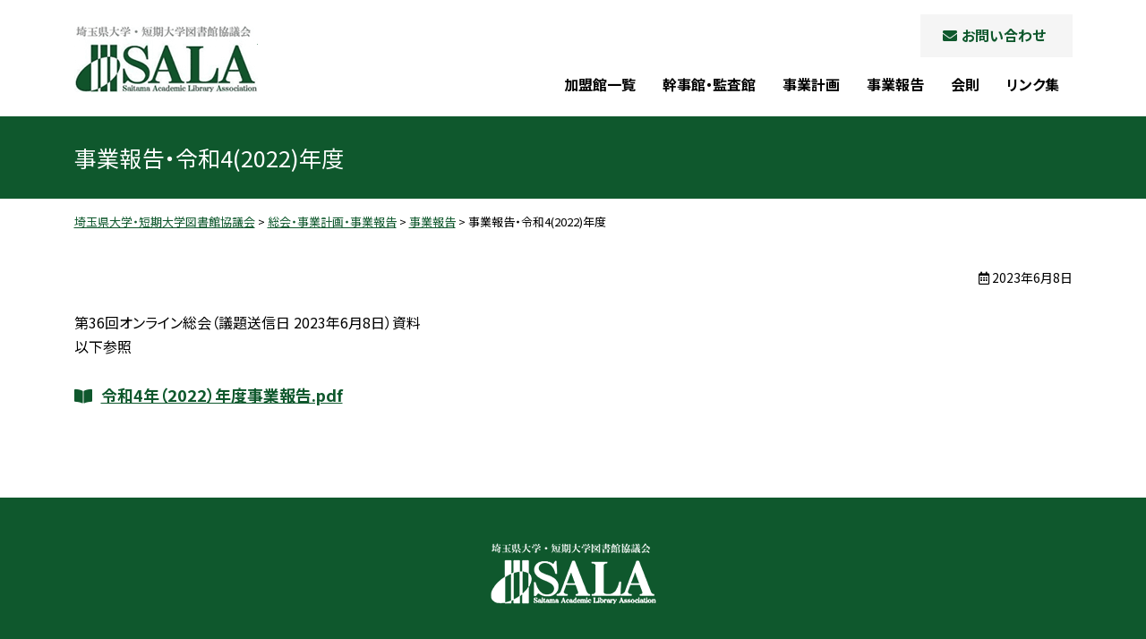

--- FILE ---
content_type: text/html; charset=UTF-8
request_url: https://sala.gr.jp/businessplan/20230608-1459/
body_size: 2711
content:
<!doctype html><html lang="ja"><head>  <script async src="https://www.googletagmanager.com/gtag/js?id=G-3KYFBGXJZN"></script> <script>window.dataLayer = window.dataLayer || [];
  function gtag(){dataLayer.push(arguments);}
  gtag('js', new Date());

  gtag('config', 'G-3KYFBGXJZN');</script> <meta charset="utf-8"><meta http-equiv="X-UA-Compatible" content="IE=edge"/><meta name="viewport" content="width=device-width, initial-scale=1"/><meta name="format-detection" content="telephone=no"/><title>事業報告・令和4(2022)年度｜総会・事業計画・事業報告｜埼玉県大学・短期大学図書館協議会</title><meta name="description" content="事業報告・令和4(2022)年度｜埼玉県大学・短期大学図書館協議会の総会・事業計画・事業報告を過去35年分の記録を保管しています。それぞれ毎年更新されていきますので、ご確認の程宜しくお願い致します。" /><link rel="icon" href="https://sala.gr.jp/wp-content/themes/sala/images/favicon.ico" type="image/vnd.microsoft.icon"/><link rel="apple-touch-icon" sizes="152x152" href="https://sala.gr.jp/wp-content/themes/sala/images/apple-touch-icon.png"/><link rel="preconnect" href="https://fonts.googleapis.com"><link rel="preconnect" href="https://fonts.gstatic.com" crossorigin><link href="https://fonts.googleapis.com/css2?family=Noto+Sans+JP:wght@400;700&family=Noto+Serif+JP:wght@700;900&display=swap" rel="stylesheet"><meta name='robots' content='max-image-preview:large' /><style>img:is([sizes="auto" i], [sizes^="auto," i]) { contain-intrinsic-size: 3000px 1500px }</style><style id='classic-theme-styles-inline-css' type='text/css'>/*! This file is auto-generated */
.wp-block-button__link{color:#fff;background-color:#32373c;border-radius:9999px;box-shadow:none;text-decoration:none;padding:calc(.667em + 2px) calc(1.333em + 2px);font-size:1.125em}.wp-block-file__button{background:#32373c;color:#fff;text-decoration:none}</style><link rel='stylesheet' id='reset-css' href='https://sala.gr.jp/wp-content/themes/sala/css/reset.css' type='text/css' media='all' /><link rel='stylesheet' id='base-css' href='https://sala.gr.jp/wp-content/themes/sala/style.css' type='text/css' media='all' /><link rel='stylesheet' id='menu-css' href='https://sala.gr.jp/wp-content/themes/sala/css/menu.css' type='text/css' media='all' /><link rel='stylesheet' id='parts-css' href='https://sala.gr.jp/wp-content/themes/sala/css/parts.css' type='text/css' media='all' /><link rel='stylesheet' id='page-css' href='https://sala.gr.jp/wp-content/themes/sala/css/page.css' type='text/css' media='all' /><link rel='stylesheet' id='font-awesome-css-css' href='https://sala.gr.jp/wp-content/themes/sala/css/fontawesome/5.15.4-web/css/all.min.css' type='text/css' media='all' /><link rel='stylesheet' id='wp-pagenavi-css' href='https://sala.gr.jp/wp-content/plugins/wp-pagenavi/pagenavi-css.css' type='text/css' media='all' /> <script type="text/javascript" src="https://sala.gr.jp/wp-content/themes/sala/js/jquery-3.6.3.min.js" id="jquery-js"></script> <script type="text/javascript" src="https://sala.gr.jp/wp-content/themes/sala/js/custom.js" id="script-custom-js"></script> <link rel="canonical" href="https://sala.gr.jp/businessplan/20230608-1459/"></head><body data-rsssl=1 class="single"><div id="header"><div class="headerInner"><header id="top"><div class="headerTitle"><div class="logo"><a href="https://sala.gr.jp/">埼玉県大学・短期大学図書館協議会</a></div></div><div class="headerInfo"><div class="headerMenu"><ul><li class="headerMenuContact"><a href="https://sala.gr.jp/contact/">お問い合わせ</a></li></ul></div><div id="globalmenu" class="clearfix"><nav class="menu-global_menu-container"><ul><li><a href="https://sala.gr.jp/members/">加盟館一覧</a></li><li><a href="https://sala.gr.jp/kanjikan/">幹事館・監査館</a></li><li><a href="https://sala.gr.jp/businessplan/category/business-plan/">事業計画</a></li><li><a href="https://sala.gr.jp/businessplan/category/business-report/">事業報告</a></li><li><a href="https://sala.gr.jp/bylaw/">会則</a></li><li><a href="https://sala.gr.jp/link/">リンク集</a></li></ul></nav></div></div></header></div></div><div class="topContents"><div class="pageTitle"><h1>事業報告・令和4(2022)年度</h1></div><div class="breadcrumbs"> <span property="itemListElement" typeof="ListItem"><a property="item" typeof="WebPage" title="埼玉県大学・短期大学図書館協議会へ移動する" href="https://sala.gr.jp/" class="home" ><span property="name">埼玉県大学・短期大学図書館協議会</span></a><meta property="position" content="1"></span> &gt; <span property="itemListElement" typeof="ListItem"><a property="item" typeof="WebPage" title="総会・事業計画・事業報告へ移動する" href="https://sala.gr.jp/businessplan/" class="archive post-businessplan-archive" ><span property="name">総会・事業計画・事業報告</span></a><meta property="position" content="2"></span> &gt; <span property="itemListElement" typeof="ListItem"><a property="item" typeof="WebPage" title="Go to the 事業報告 総会・事業計画・事業報告カテゴリー archives." href="https://sala.gr.jp/businessplan/category/business-report/" class="taxonomy businessplan_cat" ><span property="name">事業報告</span></a><meta property="position" content="3"></span> &gt; <span property="itemListElement" typeof="ListItem"><span property="name" class="post post-businessplan current-item">事業報告・令和4(2022)年度</span><meta property="url" content="https://sala.gr.jp/businessplan/20230608-1459/"><meta property="position" content="4"></span></div></div><div id="container" class="clearfix"><div id="main" class="clearfix"><div class="txtRight small1 mb25"><i class="far fa-calendar-alt"></i> 2023年6月8日</div><div class="tagBox clearfix"><p>第36回オンライン総会（議題送信日 2023年6月8日）資料<br /> 以下参照</p><h5><a href="https://sala.gr.jp/wp-content/uploads/2023/10/42f5414662ca717ddde49ef49609b4d0-2.pdf">令和4年（2022）年度事業報告.pdf</a></h5></div></div></div><div id="pageTop"><div><a id="movePageTop"><span>このページの先頭へ戻る</span></a></div></div><footer id="footer"><div class="footerInner clearfix"><div class="footerInfo"> <address> <img src="https://sala.gr.jp/wp-content/themes/sala/images/base/logo-w.png" width="190" height="70" alt="SALA" /><div>埼玉県大学・短期大学図書館協議会事務局</div><div class="content_block" id="custom_post_widget-70"><p>埼玉県大学・短期大学図書館協議会<br /> 代表幹事館</p><p>駿河台大学</p></div> </address></div></div><div id="copyright"><div class="copyrightInner">&copy; 2023 埼玉県大学・短期大学図書館協議会</div></div></footer><div id="overlay"></div><div id="humberger"><span class="humbergerMenu"></span></div><div id="drawernav" class="menu-sp_menu-container"><ul><li><a href="https://sala.gr.jp/members/">加盟館一覧</a></li><li><a href="https://sala.gr.jp/kanjikan/">幹事館・監査館</a></li><li><a href="https://sala.gr.jp/etsuransho/">相互来館利用</a></li><li><a href="https://sala.gr.jp/joint-purchase/">共同購入</a></li><li><a href="https://sala.gr.jp/bylaw/">会則</a></li><li><a href="https://sala.gr.jp/link/">リンク集</a></li><li><a href="https://sala.gr.jp/contact/">お問い合わせ</a></li></ul></div> <script type="speculationrules">{"prefetch":[{"source":"document","where":{"and":[{"href_matches":"\/*"},{"not":{"href_matches":["\/wp-*.php","\/wp-admin\/*","\/wp-content\/uploads\/*","\/wp-content\/*","\/wp-content\/plugins\/*","\/wp-content\/themes\/sala\/*","\/*\\?(.+)"]}},{"not":{"selector_matches":"a[rel~=\"nofollow\"]"}},{"not":{"selector_matches":".no-prefetch, .no-prefetch a"}}]},"eagerness":"conservative"}]}</script> <script type="text/javascript" src="https://sala.gr.jp/wp-content/themes/sala/js/option.js" id="option-js"></script> </body></html>

--- FILE ---
content_type: text/css
request_url: https://sala.gr.jp/wp-content/themes/sala/style.css
body_size: 1792
content:
@charset "utf-8";
/*
Theme Name: sala
Theme URI: https://www.dik.co.jp/
Version: 2.0.1
Author: DIK
*/

#humberger {
    -vendor-animation-duration: 3s;
    -vendor-animation-delay: 2s;
    -vendor-animation-iteration-count: infinite;
}
* { box-sizing: border-box; }
html { font-size: 62.5%; /* 15px x 0.625 = 10px(=1rem) */ }
body {
	background: #fff;
	font-family: 'Noto Sans JP', "メイリオ", Meiryo, "ヒラギノ角ゴ Pro W3", "Hiragino Kaku Gothic Pro", Osaka, "ＭＳ Ｐゴシック", "MS PGothic", sans-serif;
	/*font-family: "游ゴシック体", YuGothic, "游ゴシック Medium", "Yu Gothic Medium", "游ゴシック", "Yu Gothic", sans-serif;*/
	font-size: 1.6rem;
	-webkit-text-size-adjust: 100%;
	font-feature-settings: "palt";
	line-height: 1.7;
}
/*img {
    pointer-events: none;
    -webkit-touch-callout: none;
    -webkit-user-select: none;
    -moz-touch-callout: none;
    -moz-user-select: none;
    user-select: none;
}*/

/* ------------------------------------------------------- */
/* layout ------------------------------------------------ */
/* ------------------------------------------------------- */

/* base サイトレイアウトの基本設定 ----------------------- */

#top {
	width: 100%;
}
#container {
	max-width: 1115px;
	min-width: 1000px;
	margin: 0 auto 100px;
	padding: 0;
	clear: both;
}
body.front #container {
	min-width: auto;
	min-width: initial;
	max-width: 100%;
	width: 100%;
}
#main {
}
/*#side {
	width: 260px;
	float: right;
}*/
#footer {
	width: 100%;
	min-width: 1000px;
}
@media only screen and (max-width:999px) {
    #container {
		min-width: auto;
		min-width: initial;
        width: 100%;
        padding: 0 15px;
    }
	body.front #container {
		padding: 0;
	}
    #main {
    }
    #footer {
        min-width: 100px;
        width: 100%;
    }
}

/* ------------------------------------------------------- */
/* header ------------------------------------------------ */
/* ------------------------------------------------------- */
#header {
	height: 130px;
	width: 100%;
}
.headerInner {
	max-width: 1115px;
	min-width: 1000px;
	margin: 0 auto;
}
#top {
    display: flex;
    align-items: center;
    justify-content: space-between;
	height: 130px;
}
.headerTitle {
	display: flex;
	align-items: center;
}
.logo {
	width: 205px;
	height: 75px;
}
.logo a {
	display: block;
    width: 100%;
    height: 100%;
	background: url(images/base/logo.png) no-repeat;
    background-size: 100%;
	overflow: hidden;
	text-indent: 100%;
	white-space: nowrap;
}
.headerInfo {
	width: calc(100% - 205px);
	padding: 15px 0 10px 0;
}
.headerMenu {
	display: flex;
	justify-content: flex-end;
	margin-bottom: 5px;
}
.headerMenu li {
    margin-left: 5px;
}
.headerMenu li a {
	display: block;
	background: #f5f5f5;
	text-decoration: none;
	color: #0f582d;
	font-weight: 700;
	min-width: 170px;
	padding: 10px 25px;
}
.headerMenu li a::before {
    font-family: "Font Awesome 5 Free";
    font-weight: 900;
    content: "\f0da";
    margin-right: 5px;
}
.headerMenu li.headerMenuContact a::before {
    content: "\f0e0";
}
.headerMenu li a:hover {
	background: #0f582d;
	color: #fff;
}
@media only screen and (max-width:999px) {
	#header {
		height: 70px;
	}
	.headerInner {
		min-width: auto;
		min-width: initial;
		width: 100%;
	}
	#top {
		height: 70px;
	}
	.headerTitle {
		display: flex;
		align-items: center;
		padding: 0 5px;
	}
	.logo {
		width: 137px;
		height: 50px;
	}
	.logo a {
		display: block;
		width: 100%;
		height: 100%;
		background: url(images/base/logo.png) no-repeat;
		background-size: 100%;
		overflow: hidden;
		text-indent: 100%;
		white-space: nowrap;
	}
	.headerInfo {
		display: none;
	}
}

/* ------------------------------------------------------- */
/* footer ------------------------------------------------ */
/* ------------------------------------------------------- */
#footer {
	background: #0f582d;
	color: #fff;
}
.footerInner {
	max-width: 1115px;
	min-width: 1000px;
	margin: 0 auto;
	padding: 50px 0 40px;
}
.footerInfo {
	text-align: center;
}
.footerInfo img {
	display: block;
	margin: 0 auto 40px;
}
.footerInfo img + div {
	font-weight: 700;
	font-size: 1.8rem;
	margin-bottom: 30px;
}
.footerInfo address a {
	color: #fff;
}
#copyright {
    text-align: center;
    font-size: 1.3rem;
	padding-bottom: 15px;
	font-family: Verdana, "Droid Sans", "メイリオ", Meiryo, "ヒラギノ角ゴ Pro W3", "Hiragino Kaku Gothic Pro", Osaka, "ＭＳ Ｐゴシック", "MS PGothic", sans-serif;
}
@media only screen and (max-width:999px) {
    .footerInner {
        width: 100%;
		min-width: auto;
		min-width: initial;
	    padding: 40px 15px 30px;
    }
	.footerInfo {
		font-size: 1.5rem;
	}
	.footerInfo img {
		width: 150px;
		margin: 0 auto 25px;
	}
	.footerInfo img + div {
		font-size: 1.6rem;
		margin-bottom: 15px;
	}
	.footerInfo address a {
		text-decoration: underline;
	}
	#copyright {font-size: 1.2rem;}
}

/* ------------------------------------------------------- */
/* side -------------------------------------------------- */
/* ------------------------------------------------------- */

#side {}

/* Widget */
.widget ul li {
	border-bottom: 1px dotted #CCC;
	margin-bottom: 5px;
	padding: 0 10px 0px 10px;
	font-size: 1.4rem;
}
.widget ul li a {
	display: block;
}
.tagcloud a {
	border-bottom: 1px dotted #CCC;
	margin-bottom: 5px;
	padding: 0 10px 0px 10px;
	font-size: 1.4rem !important;
	display: block;
}
.archive_month select {
	width: 96%;
	margin: 0 2%;
}

/* ------------------------------------------------------- */
/* プリント用 -------------------------------------------- */
/* ------------------------------------------------------- */

@media print {	
    #humberger, #pageTop, #pageTop div, #movePageTop, #pageTop p {
        display: none!important;
    }
    #container {
        padding: 0!important;
    }
    #header {
        position: static!important;
    }
    .topContents {
        min-width: 1000px!important;
        width: 100%!important;
        margin: 0!important;
        padding: 0!important;
        overflow: hidden!important;
    }
}

/* ------------------------------------------------------- */
/* dark mode --------------------------------------------- */
/* ------------------------------------------------------- */

/*@media (prefers-color-scheme: dark) {
	html { filter: invert(1) hue-rotate(180deg); }
	html img { filter: invert(1) hue-rotate(180deg); }
}*/

--- FILE ---
content_type: text/css
request_url: https://sala.gr.jp/wp-content/themes/sala/css/menu.css
body_size: 1494
content:
@charset "utf-8";

/* ------------------------------------------------------- */
/* global menu ------------------------------------------- */
/* ------------------------------------------------------- */

#globalmenu {
	width: 100%;
}
#globalmenu ul {
	display: flex;
	justify-content: flex-end;
	margin: 0 auto;
}
#globalmenu ul li {
	position: relative;	
}
#globalmenu ul li a {
	text-decoration: none;
	width: 100%;
	height: 50px;
	padding: 10px 15px;
	display: flex;
	align-items: center;
	justify-content: center;
	color: #000;
	font-weight: 700;
}
#globalmenu ul li:hover a {
	color: #0f582d;
}
#globalmenu ul li::after {
	transition: all 0.3s ease;
	content: "";
	display: block;
	width: 100%;
	height: 2px;
	background: #0f582d;
	position: absolute;
	bottom: 0;
	left: 0;
	opacity: 0;
}
#globalmenu ul li:hover::after {
	opacity: 1.0;
}
#globalmenu ul ul {
	position: absolute;
	display: block;
	display: none;
	top: 50px;
	padding: 0;
	border-left: none;
	margin: 0 auto;
	float: none;
    width: 100%;
    min-width: 100px;
}
#globalmenu ul ul li {
	display: block;
	float: none;
	border-top: 1px solid #ccc;
	height: auto;
	border-right: none;
	width: 100%;
}
#globalmenu ul ul li.gmsub a {padding-right: 20px;}
#globalmenu ul ul li.gmsub li a {padding-right: 0;}
.gmsub a::after {
	font-family: "Font Awesome 5 Free";
	font-weight: 900;
	content: "\f0da";
	position: absolute;
	right: 5px;
    top: 50%;
    margin-top: -12px;
}
.gmsubNone a::after {
	content: "";
	position: static;
	right: 0;
}
#globalmenu ul ul li a {
	height: auto;
	display: block;
	background: #f5f5f5;
	padding: 12px 4px;
	text-align: center;
	font-weight: 400;
	font-size: 1.5rem;
}
#globalmenu ul ul li a:hover {
	background-color: #eee;
}
#globalmenu ul ul ul {
	top: 0;
	left: 100%;
	position: absolute;
	display: none;
}
#globalmenu ul ul ul li {
	border-top: none;
	border-bottom: 1px solid #fff;
}
#globalmenu ul ul ul a {
}
#globalmenu ul ul ul a:hover {
}
#drawernav, #humberger {
	display: none;
}

@media only screen and (max-width:999px) {
    #globalmenu {
        position: static;
        display: none;
    }
    /*スマートフォン用メニュー*/
    body.drawer-opened {
        overflow-y: hidden;
    }
    #page {
        padding-top: 50px;
        position: relative;
        z-index: 999;
        left: 0;
        background: #fff;
        -webkit-transition: all 400ms cubic-bezier(1.000, 0.000, 0.000, 1.000);
        -moz-transition: all 400ms cubic-bezier(1.000, 0.000, 0.000, 1.000);
        -o-transition: all 400ms cubic-bezier(1.000, 0.000, 0.000, 1.000);
        transition: all 400ms cubic-bezier(1.000, 0.000, 0.000, 1.000); /* easeInOutExpo */
        -webkit-transition-timing-function: cubic-bezier(1.000, 0.000, 0.000, 1.000);
        -moz-transition-timing-function: cubic-bezier(1.000, 0.000, 0.000, 1.000);
        -o-transition-timing-function: cubic-bezier(1.000, 0.000, 0.000, 1.000);
        transition-timing-function: cubic-bezier(1.000, 0.000, 0.000, 1.000); /* easeInOutExpo */
    }
    #drawernav {
        display: block;
        overflow-y: scroll;
        position: fixed;
        top: 0;
        right: -240px;
        width: 240px;
        height: 100%;
        background: #fff;
        color: #000;
        z-index: 995;
        padding-top: 70px;
        -webkit-transition: all 400ms cubic-bezier(1.000, 0.000, 0.000, 1.000);
        -moz-transition: all 400ms cubic-bezier(1.000, 0.000, 0.000, 1.000);
        -o-transition: all 400ms cubic-bezier(1.000, 0.000, 0.000, 1.000);
        transition: all 400ms cubic-bezier(1.000, 0.000, 0.000, 1.000); /* easeInOutExpo */
        -webkit-transition-timing-function: cubic-bezier(1.000, 0.000, 0.000, 1.000);
        -moz-transition-timing-function: cubic-bezier(1.000, 0.000, 0.000, 1.000);
        -o-transition-timing-function: cubic-bezier(1.000, 0.000, 0.000, 1.000);
        transition-timing-function: cubic-bezier(1.000, 0.000, 0.000, 1.000); /* easeInOutExpo */
    }
    #drawernav ul {
        list-style: none;
        padding: 0;
    }
    #drawernav ul li {
        border-bottom: 1px solid #ccc;
    }
    #drawernav ul li a::before {
        font-family: "Font Awesome 5 Free";
        font-weight: 900;
        content: "\f105";
        padding: 0 5px 0 0;
    }
    #drawernav ul li a.gmc::before {
        font-family: "Font Awesome 5 Free";
        font-weight: 900;
        content: "\f107";
    }
    #drawernav ul li ul {
        margin: 0 0 0 20px;
    }
    #drawernav ul li ul li:last-child {
        border-bottom: none;
    }
    #drawernav ul li a {
        color: #000;
        display: block;
        padding: 10px;
        text-decoration: none;
    }
    #drawernav ul li a:hover {
        background: #f5f5f5;
    }
    #drawernav h4 {
        padding: 0 15px;
    }
    #humberger {
        position: fixed;
        top: 5px;
        right: 5px;
        z-index: 997;
        cursor: pointer;
        box-sizing: border-box;
        display: none;
        display: block;
        width: 60px;
    }
	.humbergerMenu {
		display: flex;
		align-items: center;
		justify-content: center;
		width: 60px;
		height: 60px;
		background: #0f582d;
		color: #fff;
	}
    .humbergerMenu::before {
        content: "MENU";
		font-size: 1.4rem;
    }
    .drawer-opened .humbergerMenu::before {
        font-family: "Font Awesome 5 Free";
        font-weight: 900;
        content: "\f00d";
    }
    .fixed-content {
        right: inherit;
        width: 100%;
        z-index: 996;
        -webkit-transition: all 400ms cubic-bezier(1.000, 0.000, 0.000, 1.000);
        -moz-transition: all 400ms cubic-bezier(1.000, 0.000, 0.000, 1.000);
        -o-transition: all 400ms cubic-bezier(1.000, 0.000, 0.000, 1.000);
        transition: all 400ms cubic-bezier(1.000, 0.000, 0.000, 1.000); /* easeInOutExpo */
        -webkit-transition-timing-function: cubic-bezier(1.000, 0.000, 0.000, 1.000);
        -moz-transition-timing-function: cubic-bezier(1.000, 0.000, 0.000, 1.000);
        -o-transition-timing-function: cubic-bezier(1.000, 0.000, 0.000, 1.000);
        transition-timing-function: cubic-bezier(1.000, 0.000, 0.000, 1.000); /* easeInOutExpo */
    }
    #overlay {
        z-index: -1;
        opacity: 0;
        background: #000;
        left: 0;
        top: 0;
        width: 100%;
        height: 100%;
        position: fixed;
        -webkit-transition: all 400ms cubic-bezier(1.000, 0.000, 0.000, 1.000);
        -moz-transition: all 400ms cubic-bezier(1.000, 0.000, 0.000, 1.000);
        -o-transition: all 400ms cubic-bezier(1.000, 0.000, 0.000, 1.000);
        transition: all 400ms cubic-bezier(1.000, 0.000, 0.000, 1.000); /* easeInOutExpo */
        -webkit-transition-timing-function: cubic-bezier(1.000, 0.000, 0.000, 1.000);
        -moz-transition-timing-function: cubic-bezier(1.000, 0.000, 0.000, 1.000);
        -o-transition-timing-function: cubic-bezier(1.000, 0.000, 0.000, 1.000);
        transition-timing-function: cubic-bezier(1.000, 0.000, 0.000, 1.000); /* easeInOutExpo */
    }
    /**
    * ドロワー開放時のスタイル
    **/

    body.drawer-opened #page {
        left: -240px;
        -webkit-box-shadow: 1px 0 2px #000;
        box-shadow: 1px 0 2px #000;
    }
    body.drawer-opened .fixed-content {
        left: -240px;
    }
    body.drawer-opened #drawernav {
        right: 0;
    }
    #gmenu {
        display: none;
    }
    #humberger {
        display: block;
    }
    body.drawer-opened #humberger .icon-bar {
        background: #fff;
    }

    body.drawer-opened #overlay {
        z-index: 997;
        opacity: 0.5;
        left: -240px;
    }

	/*drawer の開閉*/
	#drawernav ul li.menu-item-has-children ul { display: none; }
    #drawernav ul li.menu-item-has-children > a {
        padding-right: 30px;
		position: relative;
    }
	#drawernav ul li.menu-item-has-children > a:after {
		font-family: "Font Awesome 5 Free";
		font-weight: 400;
		content: "\f0fe";
		padding: 0 5px 0 0;
        position: absolute;
		font-size: 2.0rem;
		right: 0;
        top: 7px;
	}
	#drawernav ul li.menu-item-has-children > a.active:after {
		content: "\f146";
	}
}

--- FILE ---
content_type: text/css
request_url: https://sala.gr.jp/wp-content/themes/sala/css/parts.css
body_size: 7952
content:
@charset "utf-8";
/* ------------------------------------------------------- */
/* Share ------------------------------------------------- */
/* ------------------------------------------------------- */
/*パーツサンプル内でレスポンシブにならなかったので追加*/
pre {
white-space: pre-wrap;
}

/* display */
.dispinline {display: inline;}
.dispb {display: block!important;}
.dispinlineb {display: inline-block;}
.dispnone {display: none;}
.nonePc {display: none;}
.oHidden {overflow: hidden;}

@media only screen and (max-width:999px) {
    .nonePc {display: inline-block;}
    .noneSp {display:none;}
}

/* margin */
.mauto {margin-left: auto;margin-right: auto;}
.mb0 {margin-bottom: 0px!important;}
.mb1 {margin-bottom: 1px!important;}
.mb5 {margin-bottom: 5px!important;}
.mb10 {margin-bottom: 10px!important;}
.mb15 {margin-bottom: 15px!important;}
.mb20 {margin-bottom: 20px!important;}
.mb25 {margin-bottom: 25px!important;}
.mb30 {margin-bottom: 30px!important;}
.mb35 {margin-bottom: 35px!important;}
.mb40 {margin-bottom: 40px!important;}
.mb45 {margin-bottom: 45px!important;}
.mb50 {margin-bottom: 50px!important;}
.mb55 {margin-bottom: 55px!important;}
.mb60 {margin-bottom: 60px!important;}
.mb65 {margin-bottom: 65px!important;}
.mb70 {margin-bottom: 70px!important;}
.mb75 {margin-bottom: 75px!important;}
.mb80 {margin-bottom: 80px!important;}
.mb85 {margin-bottom: 85px!important;}
.mb90 {margin-bottom: 90px!important;}
.mb95 {margin-bottom: 95px!important;}
.mb100 {margin-bottom: 100px!important;}

/* width */
.w100 {width: 100%;}
.w50, .w50sp100 {width: 50%;}
@media only screen and (max-width:999px) {
    .w50sp100 {width: 100%;}
}

/* vertical align */
.vaTop {vertical-align: top;}
.vaBottom {vertical-align: bottom;}
.vaMiddle {vertical-align: middle;}
.aiCenter {align-items: center;}

/* indent */
.indent {text-indent: 1.6rem;}
.indent1 {
	margin-left: 1.6rem;
	text-indent: -1.6rem;
}

/* 改ページ */
.bpa {page-break-before: always;}

/* font ---------------------------------------------------*/

/* font style */
strong, .bold {font-weight: bold;}
.nbold {font-weight: normal;}
.underLine {text-decoration: underline;}

/* font size */
.small1 {font-size: 1.4rem;}
.small2 {font-size: 1.2rem;}
.big1 {font-size: 1.8rem;}
.big2 {font-size: 2.0rem;}

/* text align */
.txtRight {text-align: right;}
.txtLeft {text-align: left;}
.txtCenter, .txtCenter2 {text-align: center;}
@media only screen and (max-width:999px) {
    .txtCenter2{text-align: left;}
}

/* font color */
.fcRed {color: #FF0004;}
.fcBlue {color: #06C;}
.fcWhite {color: #fff;}

/* font family */
.fontFamily1 {
	font-family: Garamond, "Times New Roman", "游明朝", "Yu Mincho", "游明朝体", "YuMincho", "ヒラギノ明朝 Pro W3", "Hiragino Mincho Pro", "HiraMinProN-W3", "HGS明朝E", "ＭＳ Ｐ明朝", "MS PMincho", serif;
}

/* image -------------------------------------------------*/
/*イメージのはみ出し防止*/
img {
	max-width: 100%;
	height:auto;
}
/* image align */
img.imgCenter {
	margin-left: auto;
	margin-right: auto;
	display: block;
}
img.imgLeft {
	padding: 0px 25px 25px 0px;
	float: left;
}
img.imgRight {
	padding: 0px 0px 25px 25px;
	float: right;
}
/* image align スマートフォンでフロート解除 */
img.imgLeftN1 {
	padding: 0 25px 25px 0;
	float: left;
}
img.imgRightN1 {
	padding: 0 0 25px 25px;
	float: right;
}
@media only screen and (max-width:999px) {
    img.imgLeftN1, img.imgRightN1 {
        padding: 0;
        float: none;
        display: block;
        margin: 0 auto 15px;
    }
}
/* link ---------------------------------------------------*/
a {
	text-decoration: underline;
	color: #0f582d;
	transition: all 0.3s ease;
}
a:hover {
	color: #333;
}

/*電話番号*/
.noPhoneLink {
    pointer-events: none;
    cursor: default;
    text-decoration: none;
}
@media only screen and (max-width:999px) {
    .noPhoneLink {
    pointer-events: initial;
    cursor: pointer;
    }
}

/*blank用ポイント付*/
#container a[target="_blank"]::after,
.externalLink::after {
	font-family: "Font Awesome 5 Free";
	content: "\f35d";
    font-size: 1.2rem;
	font-weight: 900;
    margin-left: 5px;
    margin-right: 2px;
    display: inline-block;
}
#container a[target="_blank"].noExternal::after { display: none; }

/* ボタン用 */
.buttonLink1, .buttonLink2 {
	margin: 0 auto 25px;
	padding: 0;
}
.buttonLink1 a, .buttonLink2 a {
	display: block;
	position: relative;
	color: #fff;
	text-decoration: none;
	padding: 10px 30px 10px 5px;
	box-shadow: 5px 5px 0 0 rgba(0,0,0,0.1);
	border-radius:6px;
	text-align:center;
}
.buttonLink1 a {background: #0f582d;}
.buttonLink2 a {background: #ff9900;}
.buttonLink1 a:hover {background: #0b4021;}
.buttonLink2 a:hover {background: #ffcc00;}
.buttonLink1 a::before, .buttonLink2 a::before {
	font-family: "Font Awesome 5 Free";
	font-weight: 900;
	content: "\f138";
	position: absolute;
	right: 10px;
	top: 50%;
	margin-top: -17px;
	color: #fff;
	font-size: 2.0rem;
}

/*もっとみる*/
.linkMore1 {
	text-align: center;
    margin-bottom: 25px;
}
.linkMore1 a {
	display: inline-block;
	border: 2px solid #999;
	padding: 7px 25px 7px 25px;
	position: relative;
	text-decoration: none;
	border-radius: 60px;
    background: rgba(255,255,255,1.0);
    transition: all 0.3s ease;
	min-width: 200px;
	color: #000;
	text-align: center;
}
.linkMore1 a:hover {
	background: rgba(255,255,255,0.8);
	border: 2px solid #333;
}
.linkMore1 a::before {
	font-family: "Font Awesome 5 Free";
	font-weight: 900;
	content: "\f105";
	position: absolute;
	right: 0;
	top: 0;
	display: flex;
	align-items: center;
	justify-content: center;
	width: 25px;
	height: 100%;
	color: #666;
}

/*アンカーリンク用*/
.anchor::before {
   content:"";
   display:block;
   height:130px;
   margin:-130px 0 0;
}
@media only screen and (max-width:999px) {
	.anchor::before {
	   content:"";
	   display:block;
       height:80px;
       margin:-80px 0 0;
	}
}

/*ページ内リンクリスト1&2*/
.tagBox .pageLinkList1,
.tagBox .pageLinkList2{
    display: flex;
    flex-wrap: wrap;
}
.tagBox .pageLinkList1 li,
.tagBox .pageLinkList2 li{
    list-style-type: none;
    margin: 0 4.9px 5px 0;
}
.tagBox .pageLinkList1 li {width: calc((100% - 10px) / 3);}
.tagBox .pageLinkList2 li {width: calc((100% - 5px) / 2);}
.tagBox .pageLinkList1 li:nth-of-type(3n) {margin-right: 0;}
.tagBox .pageLinkList2 li:nth-of-type(2n) {margin-right: 0;}
.tagBox .pageLinkList1 li a,
.tagBox .pageLinkList2 li a{
    padding: 10px 20px 10px 10px;
    border-radius: 5px;
    background: #f5f5f5;
    text-align: center;
    position: relative;
    height: 100%;
    display: flex;
    align-items: center;
    justify-content: center;
    text-decoration: none;
}
.tagBox .pageLinkList1 li a:hover,
.tagBox .pageLinkList2 li a:hover {
	background: #e4f4ea;
}
.tagBox .pageLinkList1 li a::before,
.tagBox .pageLinkList2 li a::before{
    font-family: "Font Awesome 5 Free";
    font-weight: 900;
    content: "\f0da";
    position: absolute;
    right: 0;
    top: 0;
    display: flex;
    width: 20px;
    height: 100%;
    justify-content: center;
    align-items: center;
    color: #0f582d;
}
@media only screen and (max-width:999px) {
    .tagBox .pageLinkList1,
    .tagBox .pageLinkList2{
        display: block;
    }
    .tagBox .pageLinkList1 li,
    .tagBox .pageLinkList2 li{
        width: 100%;
        margin: 0 0 5px 0;
    }
}

/* file type icon - text */
/*a[href$=".pdf"],
a[href$=".docx"], a[href$=".doc"],
a[href$=".xlsx"], a[href$=".xls"],
a[href$=".pptx"], a[href$=".ppt"],
a[href$=".zip"] {
    position: relative;
    text-decoration: none;
    color: #000;
}
a[href$=".pdf"]:hover,
a[href$=".docx"]:hover, a[href$=".doc"]:hover,
a[href$=".xlsx"]:hover, a[href$=".xls"]:hover,
a[href$=".pptx"]:hover, a[href$=".ppt"]:hover,
a[href$=".zip"]:hover {
    color: #658dc8;
}
a[href$=".pdf"]::before,
a[href$=".docx"]::before, a[href$=".doc"]::before,
a[href$=".xlsx"]::before, a[href$=".xls"]::before,
a[href$=".pptx"]::before, a[href$=".ppt"]::before,
a[href$=".zip"]::before {
    font-family: "UDデジタル教科書体 R JIS2004", UDDigiKyokasho R JIS2004;
    padding: 3px 6px;
    border-radius: 3px;
    position: relative;
    top: -2px;
    font-size: 1.1rem!important;
    margin-right: 5px;
}
a[href$=".pdf"]::before {
    content: "PDF"!important;
    background: #f00;
	color: #fff;
}
a[href$=".docx"]::before, a[href$=".doc"]::before {
    content: "Word"!important;
    background: #295394;
	color: #fff;
}
a[href$=".xlsx"]::before, a[href$=".xls"]::before {
    content: "Excel"!important;
    background: #007c00;
	color: #fff;
}
a[href$=".pptx"]::before, a[href$=".ppt"]::before {
    content: "PPT"!important;
    background: #ca4223;
	color: #fff;
}
a[href$=".zip"]::before {
    content: "zip"!important;
    background: #e2860f;
	color: #fff;
}*/

/* float ----------------------------------------------*/
.floatLeft {float: left;}
.floatRight {float: right;}

/* 2つ並びのボックス スマートフォンで解除 */
.floatLeft2col1,
.floatRight2col1 {
	width: calc((100% - 25px) / 2);
	margin-bottom: 10px;
}
.floatLeft2col1 {
	float: left;
	clear: left;
}
.floatRight2col1 {float:right;}
@media only screen and (max-width:999px) {
    .floatLeft2col1,
    .floatRight2col1 {
        width: 100%;
        float: none;
    }
}

/* box -----------------------------------------------*/
.box1, .box2, .box3 {
	padding: 25px;
	margin-bottom: 25px;
}
.box1 {
	border: 1px solid #ccc;
}
.box2 {
	background: #e4f4ea;
}
.box3 {
	background: #f3e8e5;
}

@media only screen and (max-width:999px) {
    .box1, .box2, .box3 {
        padding: 10px;
    }
}

/*container 幅固定用box*/
/*
.contentsBox1：スマートフォンで幅100%＋左右余白なし
.contentsBox2：スマートフォンで幅100%＋左右余白あり
*/
.contentsBox1,
.contentsBox2 {
	max-width: 1115px;
	min-width: 1000px;
	margin:0 auto;
}
@media only screen and (max-width:999px) {
	.contentsBox1,
	.contentsBox2 {
		width:100%;
		min-width: 100px;
	}
	.contentsBox2{
		padding:0 15px;
	}
}

/*flexBox1 左右50%*/
/*flexBox2 左260px*/
/*flexBox3 右260px*/
/*flexBox4 均等3つ並び*/
/*flexBox5 左355px*/
/*flexBox6 右355px*/
.flexBox1,
.flexBox2,
.flexBox3,
.flexBox4,
.flexBox5,
.flexBox6{
    display: flex;
    margin-bottom: 25px;
}
.flexBox1 > div:nth-of-type(1),
.flexBox2 > div:nth-of-type(1),
.flexBox3 > div:nth-of-type(1),
.flexBox5 > div:nth-of-type(1),
.flexBox6 > div:nth-of-type(1){
    margin-right: 25px;
}
.flexBox1 > div {width: calc((100% - 25px) / 2);}
.flexBox2 > div:nth-of-type(1),
.flexBox3 > div:nth-of-type(2){
    width: 260px;
}
.flexBox5 > div:nth-of-type(1),
.flexBox6 > div:nth-of-type(2){
    width: 355px;
}
.flexBox2 > div:nth-of-type(2),
.flexBox3 > div:nth-of-type(1){
    width: calc(100% - 285px);
}
.flexBox5 > div:nth-of-type(2),
.flexBox6 > div:nth-of-type(1){
    width: calc(100% - 380px);
}
.flexBox4 > div {
    width: calc((100% - 50px) / 3);
    margin-right: 24.9px;
}
.flexBox4 > div:nth-of-type(3) {margin-right: 0;}
@media only screen and (max-width:999px) {
    .flexBox1,
    .flexBox2,
    .flexBox3,
    .flexBox4,
	.flexBox5,
	.flexBox6{
        display: block;
    }
    .flexBox1 > div:nth-of-type(1),
    .flexBox2 > div:nth-of-type(1),
    .flexBox3 > div:nth-of-type(1),
    .flexBox4 > div,
	.flexBox5 > div:nth-of-type(1),
	.flexBox6 > div:nth-of-type(1){
        width: 100%;
        margin: 0 0 15px 0;
    }
    .flexBox1 > div:nth-of-type(2),
    .flexBox2 > div:nth-of-type(2),
    .flexBox3 > div:nth-of-type(2),
    .flexBox4 > div:nth-of-type(3),
	.flexBox5 > div:nth-of-type(2),
    .flexBox6 > div:nth-of-type(2){
        width: 100%;
        margin-bottom: 0;
    }
}

/* dl ----------------------------------------------*/
dl.dl1 {
	margin-bottom: 25px;
}
.dl1 dt,
.dl1 dd {
	border-left:5px solid #4b8345;
	padding: 10px;
}
.dl1 dt {
	font-weight: bold;
	background: #f5f5f5;
}
.dl1 dd {
	margin-bottom: 15px;
}
.dl1 dd:last-child {
	margin-bottom: 0;
}

/* ------------------------------------------------------- */
/* contents ---------------------------------------------- */
/* ------------------------------------------------------- */
#main p {
    margin-bottom: 25px;
}
.topContents {
	width: 100%;
	min-width: 1000px;
	margin: 0;
	overflow: hidden;
}

@media only screen and (max-width:999px) {
	.topContents {
		min-width: 100px;
		margin: 0;
	}
}

/* pagetitle navi ----------------------------------------------*/
.pageTitle {
	background: #0f582d;
	padding: 25px 0;
	margin-bottom: 15px;
}
.pageTitle h1 {
	max-width: 1115px;
	min-width: 1000px;
	margin: 0 auto;
	font-size: 2.5rem;
	color: #fff;
}
.breadcrumbs {
	font-size: 1.3rem;
	max-width: 1115px;
	min-width: 1000px;
	margin: 0 auto 40px;
}
.breadcrumbs br {display: none;}

@media only screen and (max-width:999px) {
	.pageTitle {
		padding:15px;
		margin-bottom: 5px;
	}
	.pageTitle h1 {
		width: 100%;
		min-width: 100px;
		margin: 0 auto;
		font-size: 2.3rem;
	}
	.breadcrumbs {
		width: 100%;
		min-width: 100px;
		margin: 0 auto 15px;
		overflow-x: scroll;
		white-space: nowrap;
		padding: 5px 15px;
	}
	.breadcrumbs::-webkit-scrollbar {
		height: 5px;
	}
	.breadcrumbs::-webkit-scrollbar-track {
	}
	.breadcrumbs::-webkit-scrollbar-thumb {
		background-color: rgba( 100, 100, 100, 0.2);
	}
}

/* ------------------------------------------------------- */
/* Move Top ---------------------------------------------- */
/* ------------------------------------------------------- */
/* ページ上部に戻る スクロールで自動表示 */
#pageTop {
    width: 45px;
    height: 45px;
    display: none;
    position: fixed;
	right: 15px;
	bottom: 15px;
    z-index: 5;
}
#pageTop div {
    display: flex;
    width: 45px;
    height: 45px;
    align-items: center;
    justify-content: center;
    background: rgba(0,0,0,0.8);
    -webkit-transition: all 0.3s;
    -moz-transition: all 0.3s;
    transition: all 0.3s;
    border-radius: 50%;
}
#pageTop div span {display: none;}
#pageTop div:hover {background: rgba(0,0,0,0.5);}
#movePageTop {
    color: #fff;
    text-decoration: none;
    cursor: pointer;
    display: flex;
    width: 45px;
    height: 45px;
    align-items: center;
    justify-content: center;
}
#movePageTop::before {
    font-family: "Font Awesome 5 Free";
    font-weight: 900;
    content: "\f062";
    color: #fff;
    font-size: 3.0rem;
}
@media only screen and (max-width:999px) {
    #pageTop {
		right: 10px;
		bottom:10px;
    }
}

/* ------------------------------------------------------- */
/* iframe ----------------------------------------------- */
/* ------------------------------------------------------- */
iframe.googlemap {
	width: 100%;
	height: 400px;
}
@media only screen and (max-width:999px) {
	iframe.googlemap {
		height: 300px;
	}
}

/* ------------------------------------------------------- */
/* デフォルトのHTMLタグでスタイルを適用させる------------- */
/* ------------------------------------------------------- */
.tagBox {
}

/*改行する*/
.tagBox {
	word-wrap: break-word;
	overflow-wrap: break-word;
}
.wordBreakTable {
	width: 100%;
	table-layout: fixed;
}
.wordBreakTable td {
	word-wrap: break-word;
	overflow-wrap: break-word;
}

/*デフォルトスタイル復帰*/
.tagBox em{font-style:italic;}

/*wpスタイル復帰*/
img.aligncenter {
    display: block;
    margin: 0 auto;
}

/* list ----------------------------------------------*/
.tagBox ul.ul1, .tagBox ol.ol1,
ol.blacket1, ol.blacket2,
ol.alphabet1, ol.alphabet2,
.tagBox ul.float2col1,
.tagBox ul.float3col1, .tagBox ul.float3col2,
.tagBox ul.float4col1, .tagBox ul.float4col2,
.tagBox ul.float5col1, .tagBox ul.float5col2,
.tagBox ul.float6col2,
ul.ul1, ol.ol1, 
ul.float2col1,
ul.float3col1, ul.float3col2,
ul.float4col1, ul.float4col2,
ul.float5col1, ul.float5col2,
ul.float6col2 {
	margin-bottom: 25px;
    overflow: hidden;
}

/*デフォルト*/
.tagBox ul, .tagBox ol {
	margin-bottom: 25px;
	overflow: hidden;
}
.tagBox ul li,
ul.ul1 li{
	list-style-type: disc;
	margin: 0 0 10px 20px;
}
.tagBox ol li,
ol.ol1 li {
	list-style-type: decimal;
	margin: 0 0 10px 30px;
}
.tagBox ul li ul, .tagBox ol li ul {
	margin-bottom: 0;
}
.tagBox ul li ul li, .tagBox ol li ul li,
ul.ul1 li ul li, ol.ol1 li ul li {
	list-style-type: circle;
}

/* 装飾ありリスト */

/* blacket1 （1） */
/* blacket2 1） */
/* blacket3 [1] */
ol.blacket1 li, ol.blacket2 li,  ol.blacket3 li {
    list-style-type: none;
	margin: 0 0 10px 0;
    counter-increment: cnt;
    position: relative;
}
ol.blacket1 li, ol.blacket3 li{
    padding-left: 30px;
}
ol.blacket2 li {
    padding-left: 25px;
}
ol.blacket1 li::before, ol.blacket2 li::before, ol.blacket3 li::before {
    position: absolute;
    left: 0;
}
ol.blacket1 li::before {
	content: "(" counter(cnt) ") ";
}
ol.blacket2 li::before {
	content: counter(cnt) ") ";
}
ol.blacket3 li::before {
	content: "[" counter(cnt) "] ";
}

/* alphabet1 a. */
/* alphabet2 A. */
ol.alphabet1 li {
    list-style-type: lower-alpha;
}
ol.alphabet2 li {
    list-style-type: upper-alpha;
}

/*リストの飾り不要時*/
.tagBox ul.listNonStyle li,
.tagBox ol.listNonStyle li {
    list-style-type: none;
	margin: 0 0 10px 0;
}

/* 2つ並びのリスト 999px以下で1列に */
.tagBox ul.float2col1 > li,
ul.float2col1 > li{
    list-style-type: none;
	width: calc((100% - 25px) / 2);
	float: left;
    margin: 0 24.9px 15px 0;
}
.tagBox ul.float2col1 > li:nth-child(odd), ul.float2col1 > li:nth-child(odd) {clear: left;}
.tagBox ul.float2col1 > li:nth-child(even), ul.float2col1 > li:nth-child(even) {margin-right: 0;}
@media only screen and (max-width:999px) {
    .tagBox ul.float2col1 > li,
    ul.float2col1 > li{
        width: 100%;
        float: none;
        margin: 0 0 15px 0;
    }
}

/* 3つ並びのリスト 999px以下で1列に */
.tagBox ul.float3col1 > li,
ul.float3col1 > li{
    list-style-type: none;
	width: calc((100% - 50px) / 3);
	float: left;
	margin: 0 24.9px 15px 0;
}
.tagBox ul.float3col1 > li:nth-child(3n), ul.float3col1 > li:nth-child(3n) {margin-right: 0;}
.tagBox ul.float3col1 > li:nth-child(3n+1), ul.float3col1 > li:nth-child(3n+1) {clear: left;}
@media only screen and (max-width:999px) {
	.tagBox ul.float3col1 > li,
    ul.float3col1 > li{
        width: 100%;
        float: none;
        margin: 0 0 15px 0;
	}
}

/* 3つ並びのリスト 999px以下で1列に Flex版 */
.tagBox ul.float3col2,
ul.float3col2 {
    display: flex;
    flex-wrap: wrap;
}
.tagBox ul.float3col2 > li,
ul.float3col2 > li{
    list-style-type: none;
	width: calc((100% - 50px) / 3);
	margin: 0 24.9px 15px 0;
}
.tagBox ul.float3col2 > li:nth-child(3n), ul.float3col2 > li:nth-child(3n) {margin-right: 0;}

@media only screen and (max-width:999px) {
    ul.float3col2 > li,
    .tagBox ul.float3col2 > li{
       width: calc((100% - 15px) / 2);
        float: none;
        margin: 0 0 15px 0;
    }
    ul.float3col2 li:nth-child(3n), .tagBox ul.float3col2 li:nth-child(3n) {margin:0 0 15px 0;}
    
	ul.float3col2 li:nth-child(2n), .tagBox ul.float3col2 li:nth-child(2n) {float: right; margin-left: 15px;}
	ul.float3col2 li:nth-child(2n+1), .tagBox ul.float3col2 li:nth-child(2n+1) {float: left; clear: right;}
}

/* 4つ並びのリスト 999px以下で1列に */
ul.float4col1 > li,
.tagBox > ul.float4col1 li{
    list-style-type: none;
	width: calc((100% - 75px) / 4);
	float: left;
	margin: 0 24.9px 15px 0;
}
ul.float4col1 > li:nth-child(4n), .tagBox ul.float4col1 > li:nth-child(4n) {margin: 0 0 15px 0;}
ul.float4col1 > li:nth-child(4n+1), .tagBox ul.float4col1 > li:nth-child(4n+1) {clear: left;}
@media only screen and (max-width:999px) {
    ul.float4col1 > li,
    .tagBox ul.float4col1 > li{
        width: 100%;
        float: none;
        margin: 0 0 15px 0;
    }
}

/* 4つ並びのリスト 999px以下で2列に */
ul.float4col2 > li,
.tagBox ul.float4col2 > li{
    list-style-type: none;
	width: calc((100% - 75px) / 4);
	float: left;
	margin: 0 24.9px 15px 0;
}
ul.float4col2 > li:nth-child(4n), .tagBox ul.float4col2 > li:nth-child(4n) {margin: 0 0 15px 0;}
ul.float4col2 > li:nth-child(4n+1), .tagBox ul.float4col2 > li:nth-child(4n+1) {clear: left;}
@media only screen and (max-width:999px) {
    ul.float4col2 > li,
    .tagBox ul.float4col2 > li{
       width: calc((100% - 15px) / 2);
        float: none;
        margin: 0 0 15px 0;
    }
    ul.float4col2 > li:nth-child(4n), .tagBox ul.float4col2 > li:nth-child(4n) {margin:0 0 15px 0;}
    ul.float4col2 > li:nth-child(4n+1), .tagBox ul.float4col2 > li:nth-child(4n+1) {float: none;}
    
	ul.float4col2 > li:nth-child(2n), .tagBox ul.float4col2 > li:nth-child(2n) {float: right;}
	ul.float4col2 > li:nth-child(2n+1), .tagBox ul.float4col2 > li:nth-child(2n+1) {float: left; clear: right;}
}

/* 5つ並びのリスト 999px以下で1列に */
ul.float5col1 > li,
.tagBox ul.float5col1 > li {
    list-style-type: none;
	width: calc((100% - 100px) / 5);
	float: left;
	margin: 0 24.9px 15px 0;
}
ul.float5col1 > li:nth-child(5n), .tagBox ul.float5col1 > li:nth-child(5n) { margin: 0 0 15px 0; }
ul.float5col1 > li:nth-child(5n+1), .tagBox ul.float5col1 > li:nth-child(5n+1) { clear: left; }
@media only screen and (max-width:999px) {
    ul.float5col1 > li,
    .tagBox ul.float5col1 > li{
        width: 100%;
        float: none;
        margin: 0 0 15px 0;
    }
}

/* 5つ並びのリスト 999px以下で2列に */
ul.float5col2 > li,
.tagBox ul.float5col2 > li {
    list-style-type: none;
	width: calc((100% - 100px) / 5);
	float: left;
	margin: 0 24.9px 15px 0;
}
ul.float5col2 > li:nth-child(5n), .tagBox ul.float5col2 > li:nth-child(5n) { margin: 0 0 15px 0; }
ul.float5col2 > li:nth-child(5n+1), .tagBox ul.float5col2 > li:nth-child(5n+1) { clear: left; }
@media only screen and (max-width:999px) {
    ul.float5col2 > li,
    .tagBox ul.float5col2 > li {
       width: calc((100% - 15px) / 2);
        float: none;
        margin: 0 0 15px 0;
    }
    ul.float5col2 > li:nth-child(5n), .tagBox ul.float5col2 > li:nth-child(5n) { margin:0 0 15px 0; }
    ul.float5col2 > li:nth-child(5n+1), .tagBox ul.float5col2 > li:nth-child(5n+1) { float: none; clear: unset; }
    
	ul.float5col2 > li:nth-child(2n), .tagBox ul.float5col2 > li:nth-child(2n) { float: right; }
	ul.float5col2 > li:nth-child(2n+1), .tagBox ul.float5col2 > li:nth-child(2n+1) { float: left; clear: right; }
}

/* 6つ並びのリスト 999px以下で2列に */
ul.float6col2 > li,
.tagBox ul.float6col2 > li{
    list-style-type: none;
	width: calc((100% - 100px) / 6);
	float: left;
	margin: 0 20px 15px 0;
}
ul.float6col2 > li:nth-child(6n), .tagBox ul.float6col2 > li:nth-child(6n) {margin: 0 0 15px 0;}
ul.float6col2 > li:nth-child(6n+1), .tagBox ul.float6col2 > li:nth-child(6n+1) {clear: left;}
@media only screen and (max-width:999px) {
    ul.float6col2 > li,
    .tagBox ul.float6col2 > li{
       width: calc((100% - 15px) / 2);
        float: none;
        margin: 0 0 15px 0;
    }
    ul.float6col2 > li:nth-child(6n), .tagBox ul.float6col2 > li:nth-child(2n) {margin:0 0 15px 0;}
    ul.float6col2 > li:nth-child(6n+1), .tagBox ul.float6col2 > li:nth-child(2n+1) {float: none;}
    
	ul.float6col2 > li:nth-child(2n), .tagBox ul.float6col2 > li:nth-child(2n) {float: right;}
	ul.float6col2 > li:nth-child(2n+1), .tagBox ul.float6col2 > li:nth-child(2n+1) {float: left; clear: right;}
}

/* 横並びリストの画像はPCでも自動で幅最大100%に設定 */
.tagBox ul.float2col1 img,
.tagBox ul.float3col1 img, .tagBox ul.float3col2 img,
.tagBox ul.float4col1 img, .tagBox ul.float4col2 img,
.tagBox ul.float5col1 img, .tagBox ul.float5col2 img,
.tagBox ul.float6col2 img,
ul.float2col1 img,
ul.float3col1 img, ul.float3col2 img,
ul.float4col1 img, ul.float4col2 img,
ul.float5col1 img, ul.float5col2 img,
ul.float6col2 img {
	max-width: 100%;
	height: auto;
}

/*横に並ぶ背景色付きのリスト*/
.tagBox ul.boxList1,
.tagBox ul.boxList2 {
    display: flex;
    flex-wrap: wrap;
}
.tagBox ul.boxList1 li,
.tagBox ul.boxList2 li{
    list-style: none;
    margin: 0 10px 10px 0;  
    display: flex;
    align-items: center;
    background: #f5f5f5;
    padding: 15px 5px;
    border-radius: 5px;
    text-align: center;
    justify-content: center;
}
.tagBox ul.boxList1 li{width: calc((100% - 30px) / 4);}
.tagBox ul.boxList2 li{width: calc((100% - 30px) / 3);}
.tagBox ul.boxList1 li:nth-of-type(4n),
.tagBox ul.boxList2 li:nth-of-type(3n){margin-right: 0;}
@media only screen and (max-width:999px) {
    .tagBox ul.boxList1,
    .tagBox ul.boxList2 {
        display: block;
    }
    .tagBox ul.boxList1 li,
    .tagBox ul.boxList2 li{
        display: block;
        width: 100%;
        margin: 0 0 5px 0;
        padding: 10px 5px;
        background: none;
        border-bottom: 1px dotted #ccc;
    }
}

/* table ----------------------------------------------*/
.table1, .table1 td, .table1 th,
.tagBox table, .tagBox table td, .tagBox table th{
	border: 1px solid #ccc;
	box-sizing: border-box;
}
table caption {
	margin-bottom: 10px;
}
.table1,
.tagBox table{
	border-collapse: collapse;
	margin-bottom: 25px;
}
.table1 th, .table1 td,
.tagBox table th, .tagBox table td {
	padding: 10px;
}
.table1 th,
.tagBox table th {
	background-color: #f5f5f5;
    vertical-align: middle;
}
.tdw {background: #fff;}
.td1 {background: #e4f4ea;}
.td2 {background: #f3e8e5;}
.thw1 th {width: 180px;}
.thw2 th {width: 300px;}

@media only screen and (max-width:999px) {
	/*639px以下で段組み解除*/
	.tableMw1 th, .tableMw1 td,
	.tagBox .tableMw1 th, .tagBox .tableMw1 td{
		display: block;
		border: none;
		width: 100%;
	}
    .thw1 th {width: 150px;}
	.tableMw1.thw1 th,
	.tagBox .tableMw1.thw1 th,
	.tableMw1.thw2 th,
	.tagBox .tableMw1.thw2 th{width: 100%;}
}

/*テーブルスクロール*/
@media screen and (max-width: 999px) {
    /*ブレイクポイントは各自指定*/
	.scroll table {
		overflow: auto;
		white-space:normal;
		display:block;
		width:auto;
	}
	.scroll table tbody {
		width: 1000px;
		display:table;
	}
	/*スクロールバーを追加するCSS*/
	.scroll table::-webkit-scrollbar {height: 4px;}
	.scroll table::-webkit-scrollbar-track {background: #F1F1F1;}
	.scroll table::-webkit-scrollbar-thumb {background: #BCBCBC;}
	.scroll td,.scroll th{width:auto;}
}

/*見出しHタグ*/
.tagBox h2, .tagBox h3, .tagBox h4, .tagBox h5, .tagBox h6 {
	margin-bottom: 25px;
	font-weight: 700;
}
.tagBox h2 {
	font-size: 2.2rem;
	margin-bottom: 30px;
	color: #fff;
	padding: 25px;
	background: url("../images/contents/h2-bg.png") no-repeat #0f582d;
	background-position: right -30px top -50px;
}
.tagBox h3 {
	font-size: 2.0rem;
	background: #f5f5f5;
	padding: 10px 10px 10px 25px;
	position: relative;
}
.tagBox h3::before {
	content: "";
	display: block;
	background: #0f582d;
	width: 3px;
	height: calc(100% - 20px);
	position: absolute;
	top: 10px;
	left: 10px;
}
.tagBox h4 {
	font-size: 1.9rem;
	border-bottom: 3px double #ccc;
	padding: 0 0 10px 0;
}
.tagBox h5 {
	font-size: 1.8rem;
	color: #0f582d;
	padding: 0 0 0 30px;
	position: relative
}
.tagBox h5::before {
	font-family: "Font Awesome 5 Free";
	font-weight: 900;
	content: "\f518";
	position: absolute;
	top: 1px;
	left: 0;
}
.tagBox h6 {
	font-size: 1.7rem;	
}
.tagBox h6::before {
	content: "-";
	display: inline-block;
	margin-right: 5px;
}

@media only screen and (max-width:999px) {
	.tagBox h2 {
		font-size: 2.0rem;
		padding: 15px;
	}
	.tagBox h3 {
		font-size: 1.8rem;
		padding: 10px 10px 10px 25px;
	}
	.tagBox h3::before {
		width: 2px;
	}
	.tagBox h4 {
		font-size: 1.8rem;
	}
	.tagBox h5 {
		font-size: 1.7rem;
		padding: 0 0 0 25px;
	}
	.tagBox h5::before {
		top: 0;
	}
	.tagBox h6 {
		font-size: 1.6rem;	
	}
}

/*blockquote 引用専用*/
.tagBox blockquote {
	border: 1px solid #eee;
	margin-bottom: 25px;
	padding: 45px;
	position: relative;
	border-radius: 15px;
}
.tagBox blockquote::before,
.tagBox blockquote::after {
	font-family: "Font Awesome 5 Free";
	font-weight: 900;
	position: absolute;
	color: #999;
	font-size: 2.8rem;
}
.tagBox blockquote::before {
	content: "\f10d";
	top: 5px;
	left: 10px;
}
.tagBox blockquote::after {
	content: "\f10e";
	right: 10px;
	bottom: 5px;
}
@media only screen and (max-width:999px) {
	.tagBox blockquote::before,
	.tagBox blockquote::after {
		font-size: 2.4rem;
	}
}

/* ------------------------------------------------------- */
/* 投稿用リスト ---------------------- */
/* ------------------------------------------------------- */

.newmark {
	background: #cc0000;
	color: #fff;
	display: inline-block;
	font-size: 1.1rem;
	padding: 1px 5px 2px;
	margin-left: 5px;
}
/*投稿リスト*/
.postList {
	margin-bottom: 40px;
}
.postList li {
	display: flex;
	flex-wrap: wrap;
    border-bottom:1px solid #ccc;
	margin-bottom:20px;
	padding-bottom:20px
}
.postListDate {
	width: 150px;
}
.postListCate {
	width: calc(100% - 150px);
}
.postListDate, .postListCate {
	margin-bottom: 10px;
	font-size: 1.3rem;
	color: #666;
}
.postListCate a {
	color: #666;
}
.postListCate a::after {
	content: "/";
	display: inline-block;
	margin: 0 5px;
}
.postListCate > span:last-of-type a::after {display: none;}
.postListDate::before,
.postListCate::before {
	font-family: "Font Awesome 5 Free";
	font-weight: 400;
	margin-right: 5px;
}
.postListDate::before {content: "\f073";}
.postListCate::before {content: "\f07b";}
.postListTitle {
	width: 100%;
}

/*投稿組織リスト*/
.orgList {
	border-bottom: 1px solid #999;
	margin-bottom: 40px;
}
.orgList li {
	border: 1px solid #999;
	border-bottom: 0;
	padding: 0 15px;
}
.orgListTitle,
.orgListKeitai {
	display: flex;
	align-items: center;
	padding: 15px 0;
}
.orgListTitle > div:nth-of-type(1),
.orgListKeitai > div:nth-of-type(1){
	width: 130px;
	border-right: 1px solid #ccc;
	font-size: 1.4rem;
}
.orgListTitle > div:nth-of-type(2),
.orgListKeitai > div:nth-of-type(2){
	width: calc(100% - 130px);
	padding-left: 25px;
}
.orgListTitle {
	border-bottom: 1px dotted #ddd;
}
@media only screen and (max-width:999px) {
	.orgListTitle,
	.orgListKeitai{
		display: block;
	}
	.orgListTitle > div:nth-of-type(1),
	.orgListKeitai > div:nth-of-type(1){
		width: 100%;
		border-right:none;
		font-size: 1.4rem;
		margin-bottom: 5px;
		color: #666;
	}
	.orgListTitle > div:nth-of-type(2),
	.orgListKeitai > div:nth-of-type(2){
		width: 100%;
		padding-left:0;
	}
	.orgListTitle {
		border-bottom: 1px dotted #ccc;
	}
}

/* SALA共通閲覧証でできるサービスの一覧 */
.salaList {
	margin-bottom: 40px;
}
.salaList li {
	border: 1px solid #999;
    margin-bottom: 10px;
	padding: 0 15px 0 0;
    display: flex;
}
.salaList li:last-child {
    margin-bottom: 0;
}
.salaListThumb {
    /*width: 113px;
    padding: 15px 0;*/
    width: 160px;
    margin-right: 20px;
}
.salaListThumb img {
    width: 100%;
    height: auto;
    vertical-align: bottom;
}
.salaListContent {
    width: calc(100% - 160px - 20px);
}
.salaListTitle, .salaListKeitai {
	display: flex;
	align-items: center;
	padding: 15px 0;
}
.salaListTitle > div:nth-of-type(1),
.salaListKeitai > div:nth-of-type(1) {
	width: 130px;
	border-right: 1px solid #ccc;
	font-size: 1.4rem;
}
.salaListTitle > div:nth-of-type(2),
.salaListKeitai > div:nth-of-type(2) {
	width: calc(100% - 130px);
	padding-left: 25px;
}
.salaListTitle {
	border-bottom: 1px dotted #ddd;
}
@media only screen and (max-width:999px) {
    .salaList li {
        display: block;
        padding: 0 15px;
    }
    .salaListThumb {
        width: 100%;
        margin: 0;
        padding-top: 15px;
    }
    .salaListContent {
        width: 100%;
    }
	.salaListTitle, .salaListKeitai {
		display: block;
	}
	.salaListTitle > div:nth-of-type(1),
    .salaListKeitai > div:nth-of-type(1) {
		width: 100%;
		border-right:none;
		font-size: 1.4rem;
		margin-bottom: 5px;
		color: #666;
	}
	.salaListTitle > div:nth-of-type(2),
    .salaListKeitai > div:nth-of-type(2) {
		width: 100%;
		padding-left:0;
	}
	.salaListTitle {
		border-bottom: 1px dotted #ccc;
	}
}

/*linkList*/
.linkList {
	display: flex;
	flex-wrap: wrap;
	margin-bottom: 25px;
}
.linkList li {
	width: calc((100% - 25px) / 2);
	margin: 0 24.9px 25px 0;
}
.linkList li:nth-of-type(2n) {
	margin-right: 0;
}
.linkList li a {
	display: block;
	text-decoration: none;
	text-align: center;
	padding: 20px;
	position: relative;
	color: #000;
	background: #eee;
}
.linkList li a::before {
	font-family: "Font Awesome 5 Free";
	font-weight: 900;
	content: "\f0da";
	display: flex;
	align-items: center;
	justify-content: center;
	width: 20px;
	height: 100%;
	position: absolute;
	top: 0;
	right: 0;
}
.linkList li a:hover {
	background: #ddd;
}
@media only screen and (max-width:999px) {
	.linkList {
		display: block;
		margin-bottom: 30px;
	}
	.linkList li {
		width: 100%;
		margin: 0 0 5px 0;
	}
}

/* ------------------------------------------------------- */
/* page-nate --------------------------------------------- */
/* ------------------------------------------------------- */

div.pagenate {
	margin-top: 15px;
}
.pagenate span, .pagenate a {
	padding: 2px 5px;
}
.pagenate span {
	border: 1px solid #DDD;
}
div.wp-pagenavi {
	margin-top: 30px;
	padding: 15px 0;
	text-align: center;
}
.wp-pagenavi span, .wp-pagenavi a {
	background: #fff;
	border: 1px solid #ccc;
	margin: 2px 2px 2px 0;
	padding: 6px 9px 5px 9px;
	text-decoration: none;
	color: #000;
}
.wp-pagenavi span {
    background: #DDD;
}
.wp-pagenavi a:hover{
	background: #999;
	color: #fff;
}
@media only screen and (max-width:999px) {
	div.wp-pagenavi {
		padding: 0;
		font-size: 1.2rem;
		line-height: 300%;
	}
	.wp-pagenavi span, .wp-pagenavi a {
		padding: 6px 6px 5px 6px;
	}
}

/* ------------------------------------------------------- */
/* カレンダー -------------------------------------------- */
/* ------------------------------------------------------- */

#wp-calendar {
	border-collapse: collapse;
	border-top-width: 1px;
	border-right-width: 1px;
	border-top-style: solid;
	border-right-style: solid;
	border-top-color: #999;
	border-right-color: #999;
	width: 100%;
	margin-bottom: 15px;
	font-size: 1.2rem;
}
#wp-calendar thead tr th {
	border-bottom-width: 1px;
	border-left-width: 1px;
	border-bottom-style: solid;
	border-left-style: solid;
	border-bottom-color: #999;
	border-left-color: #999;
}
#wp-calendar th {
	height: 20px;
	text-align: center;
}
#wp-calendar td {
	border-bottom-width: 1px;
	border-left-width: 1px;
	border-bottom-style: solid;
	border-left-style: solid;
	border-bottom-color: #999;
	border-left-color: #999;
	height:20px;
	padding-top: 5px;
	text-align: center;
}
#wp-calendar #calendar-caption {
	font-weight: bold;
	text-align: center;
}
#calendar_wrap a {
	text-decoration: none;
	color: #CCC;
}
#wp-calendar #today {
	background-color: #CCC;
}
#wp-calendar #today a {
	color:#fff;
}
#calendar_wrap {
	position: relative;
}

#wp-calendar-pn {
	top: 5px;
	left: 0;
	width: 250px;
	margin-left: 35px;
	position: absolute;
}
#prev{
	margin-left: 20px;
	float: left;
}
#next{
	margin-right: 20px;
	float: right;
}
#wp-calendar .pad {
	color: #FFCCFF;
}

/* ------------------------------------------------------- */
/* 検索ボックス ------------------------------------------ */
/* ------------------------------------------------------- */
.searchform{
	position: relative;
}
form input.searchfield { 
	padding: 12px;
	width: 100%;
	border-radius: 24px;
	border:1px solid #ccc;
	margin-bottom: 30px;
}
form input.searchsubmit { 
	width: 35px;
	height: 35px;
	padding: 0;
	font-family: "Font Awesome 5 Free";
	font-weight: 900;
	font-size: 20px; 
	border: none;
	background: transparent;
	cursor: pointer;
	position: absolute;
	top:3px;
	right:3px;
	color: #635d49;
}

/* ------------------------------------------------------- */
/* YouTube ----------------------------------------------- */
/* ------------------------------------------------------- */
/* <div class="youtube"> で埋め込みコードを囲む */

.youtube {
    position: relative;
    width: 100%;
    padding-top: 56.25%;
    margin-bottom: 20px;
}
.youtube iframe {
    position: absolute;
    top: 0;
    right: 0;
    width: 100%;
    height: 100%;
}
/*.youtube {
    width: 100%;
    aspect-ratio: 16 / 9;
    margin-bottom: 20px;
}
.youtube iframe {
    width: 100%;
    height: 100%;
}*/

--- FILE ---
content_type: text/css
request_url: https://sala.gr.jp/wp-content/themes/sala/css/page.css
body_size: 957
content:
@charset "utf-8";
/*404*/
.notfound {
	padding: 40px 0;
	text-align: center;
}

/*共同購入*/
.joint-purchaseTable {
	width: 100%;
}
.joint-purchaseTable tr > th {
	width: 30%;
}
.joint-purchaseTable tr > td:nth-of-type(1) {
	width: 40%;
}
.joint-purchaseTable tr > td:nth-of-type(2) {
	width: 30%;
}

/*図書館相互利用*/
.tagBox .sogoriyoList {
	margin: 0;
	padding: 0;
}
.tagBox .sogoriyoList > li {
	list-style: none;
	display: flex;
	flex-wrap: wrap;
	border-bottom: 1px dotted #ccc;
	padding-bottom: 10px;
	margin: 0 0 10px 0;
}
.tagBox .sogoriyoList > li:last-of-type {
	border-bottom: none;
	padding-bottom: 0;
	margin-bottom: 0;
}
.tagBox .sogoriyoList > li > div:nth-of-type(1) {
	width: 220px;
}
.tagBox .sogoriyoList > li > div:nth-of-type(2) {
	width: calc(100% - 220px);
	border-left: 1px solid #ccc;
	padding-left: 15px;
}
#main .tagBox .sogoriyoList > li p:last-of-type {margin-bottom: 0;}
.sogoriyoMidashi {
	font-weight: 700;
	font-size: 1.7rem;
	background: #f5f5f5;
	padding: 10px 15px;
	margin: -15px -15px 15px -15px;
}
.tagBox .sogoriyoListName {
	margin-bottom: 25px;
	display: flex;
	justify-content: space-between;
}
.tagBox .sogoriyoListName li {
	list-style: none;
	padding: 0;
	margin: 0;
	width: calc((100% - 25px) / 2);
}
.tagBox .sogoriyoListName li > div {
	border-left: 4px solid #0f582d;
	padding-left: 20px;
}
.tagBox .sogoriyoListName li > div:nth-of-type(1) {
	font-size: 1.4rem;
}
.tagBox .sogoriyoListName li > div:nth-of-type(2) {
	font-weight: 700;
	font-size: 2.0rem;
}
.sogoriyoBox {
	border: 1px solid #ccc;
	padding: 15px;
}
@media only screen and (max-width:999px) {
	.tagBox .sogoriyoList > li {
		display: block;
		border-bottom: 1px dotted #ccc;
		padding-bottom: 15px;
		margin: 0 0 15px 0;
		padding-left: 20px;
	}
	.tagBox .sogoriyoList > li > div:nth-of-type(1) {
		width: 100%;
		margin-bottom: 5px;
		position: relative;
		font-weight: 700;
	}
	.tagBox .sogoriyoList > li > div:nth-of-type(1)::before {
		font-family: "Font Awesome 5 Free";
		font-weight: 900;
		content: "\f111";
		font-size: 1.0rem;
		position: absolute;
		top: 6px;
		left: -20px;
		color: #0f582d;
	}
	.tagBox .sogoriyoList > li > div:nth-of-type(2) {
		width: 100%;
		border-left: none;
		padding-left: 0;
	}
	.flexBox1 > div:nth-of-type(1).sogoriyoBox {margin-bottom: 25px;}
	.tagBox .sogoriyoListName {
		margin-bottom: 25px;
		display: block;
	}
	.tagBox .sogoriyoListName li {
		width:100%;
	}
	.tagBox .sogoriyoListName li > div:nth-of-type(2) {
		font-size: 1.8rem;
	}
	.tagBox .sogoriyoListName li:nth-of-type(1) > div:nth-of-type(2) {
		border-bottom: 1px dotted #ccc;
		padding-bottom: 10px;
	}
	.tagBox .sogoriyoListName li:nth-of-type(2) > div:nth-of-type(1) {
		padding-top: 10px;
	}
	.tagBox .sogoriyoListName li > div {
		border-left: 3px solid #0f582d;
		padding-left: 20px;
	}
}

/* 図書館相互利用 */
.tagBox .etsuranshoList {
	margin: 0;
	padding: 0;
}
.tagBox .etsuranshoList > li {
	list-style: none;
	display: flex;
	flex-wrap: wrap;
	border-bottom: 1px dotted #ccc;
	padding-bottom: 10px;
	margin: 0 0 10px 0;
}
.tagBox .etsuranshoList > li:last-of-type {
	border-bottom: none;
	padding-bottom: 0;
	margin-bottom: 0;
}
.tagBox .etsuranshoList > li > div:nth-of-type(1) {
	width: 270px;
}
.tagBox .etsuranshoList > li > div:nth-of-type(2) {
	width: calc(100% - 270px);
	border-left: 1px solid #ccc;
	padding-left: 15px;
}
.tagBox .etsuranshoBox-url .etsuranshoList > li > div:nth-of-type(1) {
	width: 200px;
}
.tagBox .etsuranshoBox-url .etsuranshoList > li > div:nth-of-type(2) {
	width: calc(100% - 200px);
}
#main .tagBox .etsuranshoList > li p:last-of-type {margin-bottom: 0;}
.etsuranshoMidashi {
	font-weight: 700;
	font-size: 1.7rem;
	background: #f5f5f5;
	padding: 10px 15px;
	margin: -15px -15px 15px -15px;
}
.tagBox .etsuranshoListName {
	margin-bottom: 25px;
	display: flex;
	justify-content: space-between;
}
.tagBox .etsuranshoListName li {
	list-style: none;
	padding: 0;
	margin: 0;
	width: calc((100% - 25px) / 2);
}
.tagBox .etsuranshoListName li > div {
	border-left: 4px solid #0f582d;
	padding-left: 20px;
}
.tagBox .etsuranshoListName li > div:nth-of-type(1) {
	font-size: 1.4rem;
}
.tagBox .etsuranshoListName li > div:nth-of-type(2) {
	font-weight: 700;
	font-size: 2.0rem;
}
.etsuranshoBox {
	border: 1px solid #ccc;
	padding: 15px;
}
@media only screen and (max-width:999px) {
	.tagBox .etsuranshoList > li {
		display: block;
		border-bottom: 1px dotted #ccc;
		padding-bottom: 15px;
		margin: 0 0 15px 0;
		padding-left: 20px;
	}
	.tagBox .etsuranshoList > li > div:nth-of-type(1),
    .tagBox .etsuranshoBox-url .etsuranshoList > li > div:nth-of-type(1) {
		width: 100%;
		margin-bottom: 5px;
		position: relative;
		font-weight: 700;
	}
	.tagBox .etsuranshoList > li > div:nth-of-type(1)::before {
		font-family: "Font Awesome 5 Free";
		font-weight: 900;
		content: "\f111";
		font-size: 1.0rem;
		position: absolute;
		top: 6px;
		left: -20px;
		color: #0f582d;
	}
	.tagBox .etsuranshoList > li > div:nth-of-type(2),
    .tagBox .etsuranshoBox-url .etsuranshoList > li > div:nth-of-type(2) {
		width: 100%;
		border-left: none;
		padding-left: 0;
	}
	.flexBox1 > div:nth-of-type(1).sogoriyoBox {margin-bottom: 25px;}
	.tagBox .etsuranshoListName {
		margin-bottom: 25px;
		display: block;
	}
	.tagBox .etsuranshoListName li {
		width:100%;
	}
	.tagBox .etsuranshoListName li > div:nth-of-type(2) {
		font-size: 1.8rem;
	}
	.tagBox .etsuranshoListName li:nth-of-type(1) > div:nth-of-type(2) {
		border-bottom: 1px dotted #ccc;
		padding-bottom: 10px;
	}
	.tagBox .etsuranshoListName li:nth-of-type(2) > div:nth-of-type(1) {
		padding-top: 10px;
	}
	.tagBox .etsuranshoListName li > div {
		border-left: 3px solid #0f582d;
		padding-left: 20px;
	}
}

--- FILE ---
content_type: application/javascript
request_url: https://sala.gr.jp/wp-content/themes/sala/js/option.js
body_size: 682
content:
// noopener, noopener 追加

// aタグの中身を分解
var aTags = [].slice.call(document.getElementsByTagName('a'));

function addRels() {
    aTags.forEach(function (el) {
        if (el.target === '_blank') {
            var rels = el.rel.split(' ');
            if (!~rels.indexOf('noopener')) {
                rels.push('noopener');
                el.setAttribute('rel', rels.join(' ').trim());
            }
            /*if (!~rels.indexOf('noreferrer')) {
                rels.push('noreferrer');
                el.setAttribute('rel', rels.join(' ').trim());
            }*/
        }
    });
}

// 関数を実行
addRels();


/* IE を除外する場合
// aタグの中身を分解
var aTags = [].slice.call(document.getElementsByTagName('a'));

// 未対応であるIEを除外するため、ブラウザの種別を洗う
var userAgent = window.navigator.userAgent.toLowerCase();
var isIE = (~userAgent.indexOf('msie') || ~userAgent.indexOf('trident'));

function addRels() {
	if (!isIE) { //IEは弾く
	aTags.forEach(function (el) {
		if (el.target === '_blank') {
			var rels = el.rel.split(' ');
			if (!~rels.indexOf('noopener')) {
				rels.push('noopener');
				el.setAttribute('rel', rels.join(' ').trim());
			}
			if (!~rels.indexOf('noreferrer')) {
				rels.push('noreferrer');
				el.setAttribute('rel', rels.join(' ').trim());
			}
		}
		});
	}
}
// 関数を実行
addRels();
*/


// 右クリック禁止
//document.body.oncontextmenu = function () { return false; }

// Shift + Win + PrintScreen が押された時、img を非表示にする。
/*$(window).on('keydown', function(e){
    var keyCode = e.keyCode;
    if ( keyCode == 16 || keyCode == 44 || keyCode == 91 || keyCode == 92 ) {
        $('img').hide();
        return false;
    }
});
// キーを離したとき
$(window).on('keyup', function(){ $('img').show(); });*/


--- FILE ---
content_type: application/javascript
request_url: https://sala.gr.jp/wp-content/themes/sala/js/custom.js
body_size: 1972
content:
// ヘッダーで読み込む js

// 先頭へ戻る
$(function(){
    var pagetop = $('#pageTop');
    pagetop.hide();
    $(window).scroll(function(){
        if ( $(this).scrollTop() > 100 ) { // 100pxスクロールしたら表示
            pagetop.fadeIn();
        } else {
            pagetop.fadeOut();
        }
    });
    pagetop.click(function(){
        $('body,html').animate({scrollTop: 0}, 500); // 0.5秒かけてトップへ移動
        return false;
    });
});

// スムーススクロール
$(function(){
    $('a[href^="#"]').click(function(){
        var speed = 500; // スクロールのスピード
        var href= $(this).attr("href"); // リンク元を取得
        var target = $(href == "#" || href == "" ? 'html' : href); // リンク先を取得
        var position = target.offset().top; // リンク先までの距離を取得
        $("html, body").animate({scrollTop:position}, speed, "swing"); // スムーススクロール
        return false;
    });
});

//グローバルメニュー
$(function(){

    "use strict";

    // PC用
    $(function(){
        $('#globalmenu li ul li').has('ul').addClass('gmsub');
        $('#globalmenu li ul li ul li:not(:has(ul))').addClass('gmsubNone');
    });

    $(function(){
        $("#globalmenu li").hover(function(){
            $(this).children('ul').show();
        }, function(){
            $(this).children('ul').hide();
        });
    });
    
    $(function(){
        $("#globalmenu ul li").hover(function(){
            $(this).children('ul').show();
        }, function(){
            $(this).children('ul').hide();
        });
    });
    //PC用ここまで

    // スマートフォン用
	var w = $(window).width();
	var x = 999;
	
	if ( w <= x ) {
		$(function(){ $('.menu-item-has-children > a').removeAttr('href'); });
	}
    
    $(function(){

        var touch = false;

        $('#humberger').on('click touchstart', function(e){

            switch (e.type){
                case 'touchstart':
                    drawerToggle();
                    touch = true;
                    return false;
                case 'click':
                    if (!touch) drawerToggle();
                    return false;
            }

            function drawerToggle(){
                $('body').toggleClass('drawer-opened');
                touch = false;
            }
        
        });
        
        $('#overlay').on('click touchstart', function(){
            $('body').removeClass('drawer-opened');
        });
        
        /*$('#drawernav > ul > li > ul > li > a').on('click', function () {
            alert('deg1');
        });*/
        
        $('#drawernav li > a[href*="#"]').on('click touchstart', function () {
            //alert('deg2');
            $('body').removeClass('drawer-opened');
        });
        
        /*$('#drawernav > ul > li > a').on('click', function () {
            alert('deg3');
        });*/
        
        $('#drawernav li > a[href*="#"]').on('click touchstart', function () {
            //alert('deg4');
            $('body').removeClass('drawer-opened');
        });
        
        $('#drawernav a').on('click', function () {
            if (!$('#drawernav ul li').hasClass('menu-item-has-children')) {
                $(this).toggleClass('active');
            }
        });
        
    });

    $(function () {
        // 子メニュー処理
        $('#drawernav li').click(function(e){
            // メニュー表示/非表示
            $(this).children("ul.sub-menu").slideToggle();
            e.stopPropagation();
        });
    });
    // スマートフォン用ここまで

});

// スマートフォンのみ電話リンク
//使い方<span data-action="call" data-tel="xxxxxxxxxx">xxxx-xx-xxxx</span>
if (window.navigator.userAgentData) {
    
    $(function(){
        
        var w = $(window).width();
        var x = 999;
        if (( w > x ) && ((navigator.userAgentData.brands != 'iPhone') || (navigator.userAgentData.brands != 'Android'))) return;

        $('span[data-action=call]').each(function(){
            var $ele = $(this);
            $ele.wrap('<a href="tel:' + $ele.data('tel') + '"></a>');
        });

    });
    
} else {

    // userAgentで判定する（userAgentDataが無効）
    $(function(){	
        function isPhone() { return (navigator.userAgent.indexOf('iPhone') > 0 || navigator.userAgent.indexOf('Android') > 0); }

        if ( !isPhone() ) return;

        $('span[data-action=call]').each(function(){
            var $ele = $(this);
            $ele.wrap('<a href="tel:' + $ele.data('tel') + '"></a>');
        });

    });
    
}


//画像PC・SP選別
$(function() {
	
	"use strict";
	
	var $elem = $('.imgSwitch');
	var sp = '-sp.';
	var pc = '-pc.';
	var replaceWidth = 999;

	function imageSwitch(){
		
		var windowWidth = parseInt($(window).width());

		// ページ内にあるすべての.imgSwitchに適応
		$elem.each(function(){
			
			var $this = $(this);
			
			if ( windowWidth >= replaceWidth ) {
				// ウィンドウサイズが999px以上であれば-spを-pcに置換
				$this.attr('src', $this.attr('src').replace(sp, pc));
			} else {
				// ウィンドウサイズが999px未満であれば-pcを-spに置換
				$this.attr('src', $this.attr('src').replace(pc, sp));
			}
			
		});
	}
	
	imageSwitch();

	var resizeTimer;
	
	$(window).on('resize', function() {
		clearTimeout(resizeTimer);
		resizeTimer = setTimeout(function() { imageSwitch(); }, 200);
	});
	
});


// アコーディオン
// クリックした箇所が開く、他は閉じない
$(function(){
    $(".toggleAction_single").on("click", function() {
        $(this).next().slideToggle();
        $(this).toggleClass("active");
    });
});

// クリックした箇所が開く、他は閉じる
$(function () {
    $(".toggleAction").on("click", function () {
        $(".toggleAction").not(this).removeClass("active");
        $(".toggleAction").not(this).next().slideUp(500);
        $(this).toggleClass("active");
        $(this).next().slideToggle(500);
    });
});